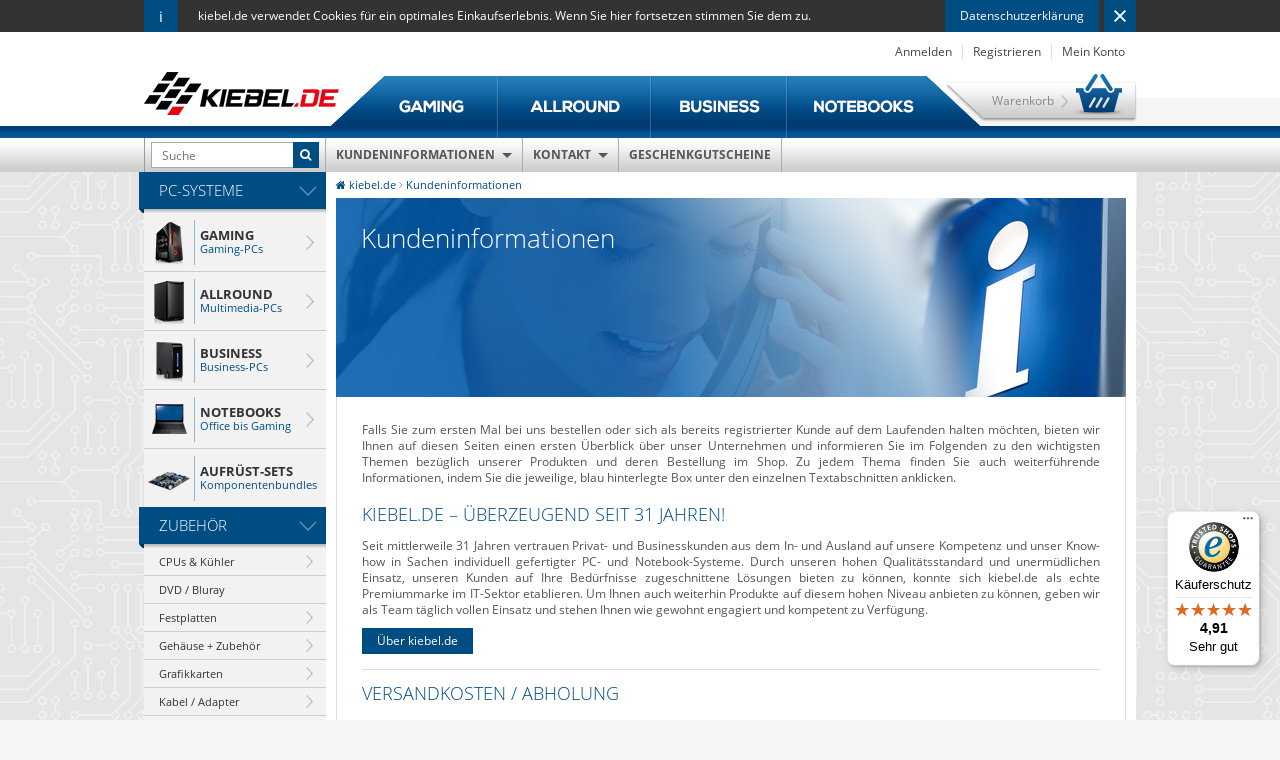

--- FILE ---
content_type: text/html; charset=UTF-8
request_url: https://www.kiebel.de/kundeninformationen/
body_size: 10445
content:
<!DOCTYPE HTML>
<html lang="de">
<head>
                <meta http-equiv="Content-Type" content="text/html; charset=UTF-8">
    <title>kiebel.de &ndash; Kundeninformationen &ndash; Konfigurierbare PC-Systeme und Notebooks online kaufen</title>
    <meta http-equiv="X-UA-Compatible" content="IE=Edge">
    
    
            
    
    
                    <meta name="description" content="Kundeninformationen">
            
    
    
                    <meta name="keywords" content="kundeninformationen">
            

    <meta name="viewport" content="width=995">

    
    

        
    
                    <link rel="canonical" href="https://www.kiebel.de/kundeninformationen/">
            
    
    
        <link rel="shortcut icon" href="https://www.kiebel.de/out/kiebel.de/img/favicon.ico">
    
    
    <link rel="search" type="application/opensearchdescription+xml" href="https://www.kiebel.de/out/kiebel.de/osd.xml" title="kiebel.de">
    <link rel="publisher" href="https://plus.google.com/+kiebel_de">
    
    
        <link rel="apple-touch-icon" sizes="76x76" href="https://www.kiebel.de/out/kiebel.de/img/apple-touch-icon-76x76.png">
        <link rel="apple-touch-icon" sizes="120x120" href="https://www.kiebel.de/out/kiebel.de/img/apple-touch-icon-120x120.png">
        <link rel="apple-touch-icon" sizes="152x152" href="https://www.kiebel.de/out/kiebel.de/img/apple-touch-icon-152x152.png">
        <link rel="apple-touch-icon" sizes="180x180" href="https://www.kiebel.de/out/kiebel.de/img/apple-touch-icon-180x180.png">
    
        
    

        

        
    






        
    
            
    
    
            

        
    <link rel="stylesheet" type="text/css" href="https://www.kiebel.de/modules/bestit/amazonpay4oxid/out/src/css/bestitamazonpay4oxid.css" />
<link rel="stylesheet" type="text/css" href="https://www.kiebel.de/modules/oe/oetags/out/src/css/oetags.css" />
<link rel="stylesheet" type="text/css" href="https://www.kiebel.de/out/kiebel.de/src/css/main.css?1722325707" />
<link rel="stylesheet" type="text/css" href="https://www.kiebel.de/modules/digidesk/dd_trustedshops_features/out/src/css/frontend.min.css" />
<link rel="stylesheet" type="text/css" href="https://www.kiebel.de/modules/fc/fcpayone/out/src/css/fcpoamazon.css" />

</head>
  <!-- OXID eShop Professional Edition, Version 6, Shopping Cart System (c) OXID eSales AG 2003 - 2026 - https://www.oxid-esales.com -->
<body>
                    
        
    
            <div id="cookie-note">
        <div class="frame">
            kiebel.de verwendet Cookies für ein optimales Einkaufserlebnis. Wenn Sie hier fortsetzen stimmen Sie dem zu.
            <a class="close" href="#" title="Schließen"></a>
                   
                <a href="https://www.kiebel.de/Datenschutzerklaerung/" rel="nofollow">Datenschutzerklärung</a>
                    </div>
    </div>
    

<div id="header-frame">
    <div id="header" class="clear">
        
                                                    
            <ul id="menu-top">
        <li class="dropout">
        <a href="#" class="dropout-trigger" title="Anmelden">Anmelden</a>
        <div id="loginBox" class="dropout-box dropout-login">
            <h4>Anmelden</h4>
            <form id="login" name="login" action="https://www.kiebel.de/index.php?" method="post">
                
<input type="hidden" name="lang" value="0" />
                <input type="hidden" name="actcontrol" value="content" />

                <input type="hidden" name="fnc" value="login_noredirect">
                <input type="hidden" name="cl" value="content">
                                    <input type="hidden" name="oxcid" value="c97a170f4b0875ae1a7f66cf73a2a906">
                                <input type="hidden" name="pgNr" value="0">
                <input type="hidden" name="CustomError" value="loginBoxErrors">
                
                <div class="content">
                    <p class="border">In Ihr Kundenkonto einloggen.</p>
                    <p>
                        <input type="email" required name="lgn_usr" value="" class="form-control" placeholder="E-Mail-Adresse">
                    </p>
                    <p>
                        <input type="password" required name="lgn_pwd" class="form-control" value="" placeholder="Passwort">
                    </p>
                        
                                            <p class="form-checkbox">
                            <input id="remember" type="checkbox" class="input-checkbox" value="1" name="lgn_cook"><label for="remember">Passwort merken</label>
                        </p>
                                        <p class="border">
                        <button type="submit" class="btn btn-default">Anmelden</button>
                    </p>
                    <p>
                        <a href="https://www.kiebel.de/index.php?cl=register"><i class="fa fa-angle-right"></i> Neu bei kiebel.de?</a>
                        <a href="https://www.kiebel.de/index.php?cl=forgotpwd"><i class="fa fa-angle-right"></i> Passwort vergessen?</a>
                    </p>
                    
                                                       
        

        <div id="amazon-login-popup"></div>

                
                    </div>                    
            </form>
        </div>
    </li>
            <li><a href="https://www.kiebel.de/index.php?cl=register" title="Registrieren">Registrieren</a></li>
        <li class="dropout">    




    <a class="dropout-trigger" href="#" rel="nofollow">Mein Konto</a>
    <div class="dropout-box dropout-account">
        <h4>Mein Konto</h4>
        <div class="content">
            <ul>
                
                    <li><a href="https://www.kiebel.de/index.php?cl=account" rel="nofollow"><span><i class="fa fa-chevron-right"></i> Mein Konto</span></a></li>
                    <li><a href="https://www.kiebel.de/index.php?cl=account_order" rel="nofollow"><span><i class="fa fa-chevron-right"></i> Ihre Bestellungen</span></a></li>
                                        <li><a href="https://www.kiebel.de/index.php?cl=account_noticelist" rel="nofollow"><span><i class="fa fa-chevron-right"></i> Mein Merkzettel</span></a></li>
                                    
            </ul>
        </div>
    </div>
</li>
</ul>

        
        
        
                        <a id="logo" href="https://www.kiebel.de/" title="kiebel.de">
                				<img src="https://www.kiebel.de/out/kiebel.de/img/logo.png" alt="kiebel.de">
            </a>
        
        
        
            <ul id="header-headline">
                <li><a href="https://www.kiebel.de/pc-systeme/gaming/"><strong>KCSgaming</strong></a></li>
                <li><a href="https://www.kiebel.de/pc-systeme/allround/"><strong>KCShome</strong></a></li>
                <li><a href="https://www.kiebel.de/pc-systeme/business/"><strong>KCSbusiness</strong></a></li>
                <li><a href="https://www.kiebel.de/pc-systeme/notebooks/"><strong>KCSmobile</strong></a></li>
            </ul>

                                        
            <div id="minibasket_container">
                <form class="js-oxWidgetReload-miniBasket" action="https://www.kiebel.de/widget.php?lang=0" method="get">
        <div>
            <input type="hidden" name="cl" value="oxwminibasket"/>
            <input type="hidden" name="nocookie" value="0"/>
            <input type="hidden" name="force_sid" value=""/>
        </div>
    </form>

    <div id="mini-basket" class="basket-box">
                                <a href="https://www.kiebel.de/index.php?cl=basket" class="basket">Warenkorb</a>
                
            </div>




            </div>

            
            <div class="search-box" itemscope itemtype="http://schema.org/WebSite">
            <meta itemprop="name" content="kiebel.de">
            <meta itemprop="url" content="https://www.kiebel.de/">
            <form class="search" action="https://www.kiebel.de/index.php?" method="get" name="search" itemscope itemprop="potentialAction" itemtype="http://schema.org/SearchAction">
                <meta itemprop="target" content="https://www.kiebel.de/index.php?cl=search&amp;searchparam={searchparam}">
                
<input type="hidden" name="lang" value="0" />
                <input type="hidden" name="cl" value="search">
                                                
                    <input id="input-search" placeholder="Suche" required type="text" name="searchparam" value="" itemprop="query-input">
                
                <button class="btn btn-default" type="submit" value=""><i class="fa fa-search"></i></button>
            </form>
        </div>
    
            
            

            

            <div id="header-navigation" class="flexinav">
                <ul class="flexinav_menu">
                                        <li class="dropdown">
                        <a href="#">Kundeninformationen</a>
                        <div class="flexinav_ddown service">
                            <div class="colrow">
                                <div class="col3">
                                    
                                </div>
                                <div class="col3">
                                    <dl>
        <dt>Informationen</dt>
        <dd>
            <ul class="list services">
                                    <li><a href="https://www.kiebel.de/kundeninformationen/">Kundeninformationen</a></li>
                                
                                    <li><a href="https://www.kiebel.de/Versand-und-Lieferung/">Versand und Lieferung</a></li>
                                      
                                    <li><a href="https://www.kiebel.de/Bezahlen-im-Shop/">Bezahlen im Shop</a></li>
                                
                                    <li><a href="https://www.kiebel.de/Finanzierung/">Finanzierung</a></li>
                                   
                <li><a href="https://www.kiebel.de/index.php?cl=newsletter">Newsletter</a></li>
                    
                                    <li><a href="https://www.kiebel.de/Widerrufsbelehrung/">Widerrufsbelehrung</a></li>
                                    
                                    <li><a href="https://www.kiebel.de/Partnernetzwerk/" rel="nofollow">Partnernetzwerk</a></li>
                            </ul>
        </dd>
    </dl>
                                </div>
                                <div class="col3">
                                    <dl class="services">
        <dt>Kundenservice</dt>
        <dd>
            <ul class="list services">
                
                                            <li><a href="https://www.kiebel.de/Reklamation-Garantie/" rel="nofollow">Reklamation &amp; Garantie</a></li>
                                        
                                            <li><a href="https://www.kiebel.de/nuetzliche-software/" rel="nofollow">Nützliche Software</a></li>
                                         
                                            <li><a href="https://www.kiebel.de/aktuelle-treiber/" rel="nofollow">Aktuelle Treiber</a></li>
                                          
                                            <li><a href="https://www.kiebel.de/dokumente/" rel="nofollow">Dokumente</a></li>
                                          
                                            <li><a href="https://www.kiebel.de/sonstige-downloads/" rel="nofollow">Sonstige Downloads</a></li>
                                            
                                            <li><a href="https://www.kiebel.de/fernwartung/" rel="nofollow">Fernwartung</a></li>
                                    
            </ul>
        </dd>
    </dl>
                                </div>
                                <div class="col3">
                                    
    <dl class="services">
        <dt>kiebel.de</dt>
        <dd>
            <ul class="list">
                
                                            <li><a href="https://www.kiebel.de/ueber-kiebel-de/" rel="nofollow">Über kiebel.de</a></li>
                                            
                                            <li><a href="https://www.kiebel.de/sponsoring/" rel="nofollow">Sponsoring</a></li>
                      
                        
                                            <li><a href="https://www.kiebel.de/Jobs/" rel="nofollow">Jobs</a></li>
                                            
                                            <li><a href="https://www.kiebel.de/Datenschutzerklaerung/" rel="nofollow">Datenschutzerklärung</a></li>
                                            
                                            <li><a href="https://www.kiebel.de/AGB/" rel="nofollow">AGB</a></li>
                                           
                                            <li><a href="https://www.kiebel.de/impressum/" rel="nofollow">Impressum</a></li>
                                        
                    <li><a href="https://www.kiebel.de/index.php?cl=contact">Kontakt</a></li>
                
            </ul>
        </dd>
    </dl>                                </div>
                            </div>
                        </div>
                    </li>
                    <li class="dropdown">
                        <a href="#">Kontakt</a>
                        <div class="flexinav_ddown contact">
                            <div class="colrow clear">
                                <div class="col9">
    <label>Sie haben eine Frage zu ...</label>
    <small>Montag - Freitag von 09:00 - 13:00 & 14:00 - 18:00 Uhr</small>
</div>
<div class="col3">
    <label>Beratung & Bestellung</label>
    <p>Für die telefonische Bestellannahme, Beratung und Fragen zur Bestellung.</p>
    <strong><i class="fa fa-envelope"></i> <a href="mailto:post@kiebel.de">post@kiebel.de</a></strong>
    <strong><i class="fa fa-phone"></i> +49 781 28 993 666</strong>
    <small>Zum Festnetz-Tarif Ihres Anbieters</small>
</div>
<div class="col3">
    <label>Kundenservice & Support</label>
    <p>Für Hilfe bei technischen Problemen oder zum aufgeben einer Reklamation.</p>
    <strong><i class="fa fa-envelope"></i> <a href="mailto:service@kiebel.de">service@kiebel.de</a></strong>
    <strong><i class="fa fa-phone"></i> +49 1805 993 666</strong>
    <small>0,14 €/Min. dt. Festnetz; max. 0,42 €/Min. Mobilfunk</small>
</div>
<a class="btn btn-default" href="https://www.kiebel.de/index.php?cl=contact">Kontaktformular</a>
                            </div>
                        </div>
                    </li>
                                            <li>
                            <a href="https://www.kiebel.de/geschenkgutscheine/">Geschenkgutscheine</a>
                        </li>
                                    </ul>
            </div>
                    
    </div>
    <span id="header-line"></span>     
</div>    
    
    <div id="page-frame">
                
        <div id="page" class="sidebar-left">
                            <div id="sidebar">
                    

            
            <ul id="menu-sidebar">
                                                                                                                                                        
                                                                                                                            
                                                <li class=" exp">
                                                            <a href="https://www.kiebel.de/pc-systeme/">PC-Systeme</a>
                                                                                                                            <ul class="system">                                                                                                                                            
                                                                                                                            
                                                <li class="">
                                                            <a href="https://www.kiebel.de/pc-systeme/gaming/">
                                    <img src="https://www.kiebel.de/out/pictures/generated/category/icon/168_100_90/000301-9435b2.png" alt="Gaming">
                                    <strong>Gaming</strong>
                                    <small>Gaming-PCs</small>
                                </a>
                                                                                                                                            </li>
                                                                                                                                
                                                                                                                            
                                                <li class="">
                                                            <a href="https://www.kiebel.de/pc-systeme/allround/">
                                    <img src="https://www.kiebel.de/out/pictures/generated/category/icon/168_100_90/000298-7bcb7e.png" alt="Allround">
                                    <strong>Allround</strong>
                                    <small>Multimedia-PCs</small>
                                </a>
                                                                                                                                            </li>
                                                                                                                                
                                                                                                                            
                                                <li class="">
                                                            <a href="https://www.kiebel.de/pc-systeme/business/">
                                    <img src="https://www.kiebel.de/out/pictures/generated/category/icon/168_100_90/000299-559822.png" alt="Business">
                                    <strong>Business</strong>
                                    <small>Business-PCs</small>
                                </a>
                                                                                                                                            </li>
                                                                                                                                
                                                                                                                            
                                                <li class="">
                                                            <a href="https://www.kiebel.de/pc-systeme/notebooks/">
                                    <img src="https://www.kiebel.de/out/pictures/generated/category/icon/168_100_90/000312-d4d4d4.png" alt="Notebooks">
                                    <strong>Notebooks</strong>
                                    <small>Office bis Gaming</small>
                                </a>
                                                                                                                                            </li>
                                                                                                                                
                                                                                                                            
                                                <li class=" end">
                                                            <a href="https://www.kiebel.de/pc-systeme/aufruest-sets/">
                                    <img src="https://www.kiebel.de/out/pictures/generated/category/icon/168_100_90/000166-0479d3.png" alt="Aufrüst-Sets">
                                    <strong>Aufrüst-Sets</strong>
                                    <small>Komponentenbundles</small>
                                </a>
                                                                                                                                            </li>
                                                                                    </ul>
                                                                                    </li>
                                                                                                                                                                    
                                                                                                                            
                                                <li class=" exp">
                                                            <a href="https://www.kiebel.de/zubehoer/">Zubehör</a>
                                                                                                                            <ul>                                                                                                                                                                                
                                                                                                                            
                                                <li class="">
                                                            <a href="https://www.kiebel.de/zubehoer/cpus-kuehler/">CPUs &amp; Kühler</a>
                                                                                                                                            </li>
                                                                                                                                                                    
                                                                                                                            
                                                <li class=" end">
                                                            <a href="https://www.kiebel.de/zubehoer/dvd-bluray/">DVD / Bluray</a>
                                                                                </li>
                                                                                                                                
                                                                                                                            
                                                <li class="">
                                                            <a href="https://www.kiebel.de/zubehoer/festplatten/">Festplatten</a>
                                                                                                                                            </li>
                                                                                                                                
                                                                                                                            
                                                <li class="">
                                                            <a href="https://www.kiebel.de/zubehoer/gehaeuse-zubehoer/">Gehäuse + Zubehör</a>
                                                                                                                                            </li>
                                                                                                                                
                                                                                                                            
                                                <li class="">
                                                            <a href="https://www.kiebel.de/zubehoer/grafikkarten/">Grafikkarten</a>
                                                                                                                                            </li>
                                                                                                                                
                                                                                                                            
                                                <li class="">
                                                            <a href="https://www.kiebel.de/zubehoer/kabel-adapter/">Kabel / Adapter</a>
                                                                                                                                            </li>
                                                                                                                                
                                                                                                                            
                                                <li class="">
                                                            <a href="https://www.kiebel.de/zubehoer/mainboards/">Mainboards</a>
                                                                                                                                            </li>
                                                                                                                                
                                                                                                                            
                                                <li class="">
                                                            <a href="https://www.kiebel.de/zubehoer/maeuse-tastaturen/">Mäuse / Tastaturen</a>
                                                                                                                                            </li>
                                                                                                                                
                                                                                                                            
                                                <li class=" end">
                                                            <a href="https://www.kiebel.de/zubehoer/merchandise-artikel/">Merchandise Artikel</a>
                                                                                </li>
                                                                                                                                
                                                                                                                            
                                                <li class="">
                                                            <a href="https://www.kiebel.de/zubehoer/monitore-tfts/">Monitore / TFTs</a>
                                                                                                                                            </li>
                                                                                                                                
                                                                                                                            
                                                <li class="">
                                                            <a href="https://www.kiebel.de/zubehoer/multimedia/">Multimedia</a>
                                                                                                                                            </li>
                                                                                                                                
                                                                                                                            
                                                <li class="">
                                                            <a href="https://www.kiebel.de/zubehoer/netzwerk/">Netzwerk</a>
                                                                                                                                            </li>
                                                                                                                                
                                                                                                                            
                                                <li class="">
                                                            <a href="https://www.kiebel.de/zubehoer/schnittstellenkarte/">Schnittstellenkarte</a>
                                                                                                                                            </li>
                                                                                                                                                                                                        
                                                                                                                            
                                                <li class="">
                                                            <a href="https://www.kiebel.de/zubehoer/software/">Software</a>
                                                                                                                                            </li>
                                                                                                                                                                                                        
                                                                                                                            
                                                <li class="">
                                                            <a href="https://www.kiebel.de/zubehoer/speicher/">Speicher</a>
                                                                                                                                            </li>
                                                                                                                                                                    
                                                                                                                            
                                                <li class="">
                                                            <a href="https://www.kiebel.de/zubehoer/zubehoer/">Zubehör</a>
                                                                                                                                            </li>
                                                </ul>
                                                                                    </li>
                                                        </ul>
    
        
    
        <div class="payment">

            <img src="https://www.kiebel.de/out/content/e1a24a7d14a98ec94f3680b4a8bad89e/61fc1a.jpg" alt="">
        <strong class="h2">Zahlungsarten</strong>

            <div class="logos">
            <a href="https://www.kiebel.de/Bezahlen-im-Shop/#paypal"><img src="https://www.kiebel.de/out/content/e1a24a7d14a98ec94f3680b4a8bad89e/bfa4e3.png" alt="PayPal"></a>
            <a href="https://www.kiebel.de/Bezahlen-im-Shop/#amazon-pay"><img src="https://www.kiebel.de/out/content/e1a24a7d14a98ec94f3680b4a8bad89e/c246db.png" alt="Amazon Pay"></a>
            <a href="https://www.kiebel.de/Bezahlen-im-Shop/#kreditkarte"><img src="https://www.kiebel.de/out/content/e1a24a7d14a98ec94f3680b4a8bad89e/9e53c4.png" alt="Kreditkarte"></a>
            <a href="https://www.kiebel.de/Bezahlen-im-Shop/#finanzierung"><img src="https://www.kiebel.de/out/content/e1a24a7d14a98ec94f3680b4a8bad89e/consors_22.png" alt="Consors Finanz"></a>
        </div>
    </div>

<a href="https://www.trustedshops.com/de/lp/trusted-shops-awards" style="display:flex">
  <img src="https://www.kiebel.de/out/kiebel.de/src/bg/ExcellentShop.png" style="width:96px;margin:39px auto">
</a>
    


    
    <!-- Trusted Shops Reviews Toolkit v2.0.3-->
    

                </div>
                        
            <div id="content" class="content-frame">
                                    
                        <div id="breadcrumbs"><div itemscope itemtype="http://data-vocabulary.org/Breadcrumb"><a href="https://www.kiebel.de/" title="kiebel.de" itemprop="url"><i class="fa fa-home"></i> <span itemprop="title">kiebel.de</span></a><div itemprop="child" itemscope itemtype="http://data-vocabulary.org/Breadcrumb"><i class="fa fa-angle-right"> </i><a href="https://www.kiebel.de/kundeninformationen/" title="Kundeninformationen" itemprop="url"><span itemprop="title">Kundeninformationen</span></a></div></div></div>                    
                                
                
                                                                    <div class="cms-content">
        
<img class="content-image" alt="" src="https://www.kiebel.de/out/content/c97a170f4b0875ae1a7f66cf73a2a906/4b08e3.jpg">
<div class="content-head">
  <h1>Kundeninformationen</h1>
</div>
<div class="content-container information">
    <p>Falls Sie zum ersten Mal bei uns bestellen oder sich als bereits registrierter Kunde auf dem Laufenden halten möchten, bieten wir Ihnen auf diesen Seiten einen ersten Überblick über unser Unternehmen und informieren Sie im Folgenden zu den wichtigsten Themen bezüglich unserer Produkten und deren Bestellung im Shop. Zu jedem Thema finden Sie auch weiterführende Informationen, indem Sie die jeweilige, blau hinterlegte Box unter den einzelnen Textabschnitten anklicken.</p>

    <h3>kiebel.de &ndash; Überzeugend seit 31 Jahren!</h3>
    <p>Seit mittlerweile 31 Jahren vertrauen Privat- und Businesskunden aus dem In- und Ausland auf unsere Kompetenz und unser Know-how in Sachen individuell gefertigter PC- und Notebook-Systeme. Durch unseren hohen Qualitätsstandard und unermüdlichen Einsatz, unseren Kunden auf Ihre Bedürfnisse zugeschnittene Lösungen bieten zu können, konnte sich kiebel.de als echte Premiummarke im IT-Sektor etablieren. Um Ihnen auch weiterhin Produkte auf diesem hohen Niveau anbieten zu können, geben wir als Team täglich vollen Einsatz und stehen Ihnen wie gewohnt engagiert und kompetent zu Verfügung.</p>
    <p class="line">
                    <a class="btn btn-default" href="https://www.kiebel.de/ueber-kiebel-de/">Über kiebel.de</a>
            </p>

    <h3>Versandkosten / Abholung</h3>
    <p>Lassen Sie sich Ihre Bestellung bequem per Paketdienst liefern. Wir sind jedoch auch vor Ort für Sie da &#8211; nutzen Sie unseren Abholshop in Offenburg! Einfach Ihre Bestellung über unseren Shop aufgeben, und im Bestellvorgang Abholung auswählen. Sobald Ihre Produkte abholbereit sind, erhalten Sie eine E-Mail oder erhalten einen Rückruf von unserem Team.</p>
    <p class="line">
                    <a class="btn btn-default" href="https://www.kiebel.de/Versand-und-Lieferung/">Versand und Lieferung</a>
            </p>

    <h3>Widerrufsrecht / Rückgabe</h3>
    <p>Sie können Ihre Bestellung innerhalb von 14 Tagen ohne Angabe von Gründen an uns zurückschicken. Einzelheiten können Sie in unserer Widerrufsbelehrung oder aus den AGB entnehmen.</p>
    <p class="line">
                    <a class="btn btn-default" href="https://www.kiebel.de/Widerrufsbelehrung/">Widerrufsbelehrung</a>
                            <a class="btn btn-default" href="https://www.kiebel.de/AGB/">AGB</a>
            </p>

    <h3>Gewährleistung / Garantie</h3>
    <p>Wir gewähren auf unsere PC-Systeme eine 24-monatige Herstellergarantie. Durch die Auswahl von Servicepakete können Sie Dauer und Umfang der Garantie je nach Wunsch erweitern. Die Garantiepakete lassen sich ganz einfach im Produkt-Konfigurator auswählen.</p>
    <p class="line">
                    <a class="btn btn-default" href="https://www.kiebel.de/Reklamation-Garantie/">Reklamation &amp; Garantie</a>
            </p>

    <h3>Preise</h3>
    <p class="line">Alle Preise in unserem Shop verstehen sich als Festpreise und enthalten bereits die gesetzliche Mehrwertsteuer. Sind Sie als Händler oder Businesskunde angemeldet, gelten veränderte Konditionen. Weitere Einzelheiten erhalten Sie auf den jeweiligen Produktseiten oder in Ihrem Kundenkonto, sofern Sie sich für unseren Onlineshop registriert haben.</p>

    <h3>Sicherheit & Datenschutz</h3>
    <p>Unser Shop nutzt die neusten SSL Sicherheitsstandards. Wir speichern Ihre Daten ausschließlich zur Abwicklung von Bestellungen und eventueller Rücksendungen. Erfahren Sie mehr dazu in der Datenschutzerklärung.</p>
    <p class="line">
                    <a class="btn btn-default" href="https://www.kiebel.de/Datenschutzerklaerung/">Datenschutzerklärung</a>
            </p>

    <h3>Ablauf einer Bestellung auf kiebel.de</h3>
    <p class="line">Nachdem Sie aus unserem breit gefächerten Produktsortiment Ihren Wunschartikel gefunden haben, können Sie diesen direkt im Shop oder auch telefonisch bestellen. Nach dem Absenden des Warenkorbs im Shop oder der telefonischen Bestellannahme erhalten Sie eine Bestätigung per E-Mail. Hier können Sie nochmals in Ruhe Ihre Bestellung auf eventuelle Fehler überprüfen. Ihre Bestellung wird nun schnellstmöglich bearbeitet. Nachdem die Bestellung in den Versand gegangen ist, erhalten Sie wiederum eine E-Mail. Danach dauert es in der Regel 1-2 Werktage (innerhalb Deutschlands) bis Sie die Ware schließlich in Empfang nehmen können.</p>

    <h3>Zahlungsarten</h3>
    <p>Sie haben bei uns im Onlineshop die Wahl zwischen Vorkasse, Nachnahme, Finanzierung über unseren Partner Consors Finanz, PayPal, Amazon Pay oder Bar-/EC-Kartenzahlung bei Abholung in unserem Ladengeschäft in Offenburg und können so die am besten für Sie passende Zahlungsart am Ende jeder Bestellung bequem im Onlineshop auswählen. Alle Informationen zur Dauer der Transaktion oder anfallenden Versandkosten werden Ihnen direkt bei der Wahl der Zahlungsart angezeigt.</p>
    <p class="line">
                    <a class="btn btn-default" href="https://www.kiebel.de/Bezahlen-im-Shop/">Bezahlen im Shop</a>
                            <a class="btn btn-default" href="https://www.kiebel.de/Finanzierung/">Finanzierung</a>
                    </p>

    <h3>Lieferzeiten / Verfügbarkeit</h3>
    <p>Die voraussichtliche Lieferzeit ist bei jedem Artikel hinterlegt. Sind Artikel sofort verfügbar, sehen Sie dies an dem grünen Symbol. Alle PC- und Notebooksysteme werden für Sie individuell und auf Bestellung gefertigt.</p>
            <a class="btn btn-default" href="https://www.kiebel.de/Versand-und-Lieferung/">Versand und Lieferung</a>
    </div>
    </div>
    
        
                                    
            </div>
        </div>
    </div>
    
    


    <div id="footer">
        <div class="frame">
            <div class="connect container">
                
                    <div class="info">
                                                            
                                                            Alle Preise inkl. der gesetzl. MwSt. zzgl. <a href="https://www.kiebel.de/Versand-und-Lieferung/" rel="nofollow">Versandkosten</a>
                                                                        </div>
                
            </div>
                
            <div class="container">
                <dl class="categories">
        <dt>Kategorien</dt>
        <dd>
            <ul class="list categories">
                <li><a href="https://www.kiebel.de/pc-systeme/gaming/">Gaming</a></li>
                <li><a href="https://www.kiebel.de/pc-systeme/allround/">Allround</a></li>
                <li><a href="https://www.kiebel.de/pc-systeme/business/">Business</a></li>
                <li><a href="https://www.kiebel.de/pc-systeme/notebooks/">Notebooks</a></li>
                <li><a href="https://www.kiebel.de/zubehoer/">Zubehör</a></li>
                                <li><a href="https://www.kiebel.de/index.php?cnid=oxmore&amp;cl=alist">Mehr</a></li>
            </ul>
        </dd>
    </dl>


                <dl class="services">
        <dt>Marken</dt>
        <dd>
            <ul class="list">
                                                                                                                                                                                                                                                                                                                                                                                                                                                                                                                                            <li><a href="https://www.kiebel.de/nach-hersteller/amd/">AMD</a></li>
                                                                                                                                                                                                                                                                                                                                                                                                                                                                                                                                                                                                                                                                                                                                                        <li><a href="https://www.kiebel.de/nach-hersteller/be-quiet/">be quiet!</a></li>
                                                                                                                                                                                                                                                                                                                                                                                                                                                                                                                                                                                                                                                                                                                                                                                                                                                                                                                                                                                                                                                                                            <li><a href="https://www.kiebel.de/nach-hersteller/corsair/">CORSAIR</a></li>
                                                                                                                                                                                                                                                                                                                                                                                                                                                                                                                                                                                                                                                                                                                                                                                                                                                                                                                                                                                                                                                                                                                                                                                                                                                                                                                                                                                                                                                                                                                                                                                                                                                                                                                                                                                                                                                                                                                                                                                                                                                                                                                                                                                                                                                                                                                                                                                                                                                                                                                                                        <li><a href="https://www.kiebel.de/nach-hersteller/intel/">Intel</a></li>
                                                                                                                                                                                                                                                                                                                                                                                                                                                                                            <li><a href="https://www.kiebel.de/nach-hersteller/kiebel-de/">kiebel.de</a></li>
                                                                                                                                                                                                                                                                                                                                                                                                                                                                                                                                                                                                                                            <li><a href="https://www.kiebel.de/nach-hersteller/logitech/">Logitech</a></li>
                                                                                                                                                                                                                                                                                                                                                                                                                                                                                                                                                                                                                                                                                                                                                                                                                                                                                                                                                                                                                                                                                                                                                                                                                                                                                                                                                                                                                                                                                                                                                                                                                                                                                                                                                                                                                                                                                                                                                                                                                                                                                                                                                                                                                                                                                                                                                                                                                                                                                                                                                                                                                                                                                                                                                                                                                                                                                                                                                                                                                                                                                                                                                                                                                                                                                                                                                                                                                                                                                                                                                                                                                                                                                                                                                                                                                                                                                                                                                                                                                                                                                                                                                                                                                                                    <li><a href="https://www.kiebel.de/nach-hersteller/">Mehr</a></li>
            </ul>
        </dd>
    </dl>
    

                
                <dl>
        <dt>Informationen</dt>
        <dd>
            <ul class="list services">
                                    <li><a href="https://www.kiebel.de/kundeninformationen/">Kundeninformationen</a></li>
                                
                                    <li><a href="https://www.kiebel.de/Versand-und-Lieferung/">Versand und Lieferung</a></li>
                                      
                                    <li><a href="https://www.kiebel.de/Bezahlen-im-Shop/">Bezahlen im Shop</a></li>
                                
                                    <li><a href="https://www.kiebel.de/Finanzierung/">Finanzierung</a></li>
                                   
                <li><a href="https://www.kiebel.de/index.php?cl=newsletter">Newsletter</a></li>
                    
                                    <li><a href="https://www.kiebel.de/Widerrufsbelehrung/">Widerrufsbelehrung</a></li>
                                    
                                    <li><a href="https://www.kiebel.de/Partnernetzwerk/" rel="nofollow">Partnernetzwerk</a></li>
                            </ul>
        </dd>
    </dl>
                <dl class="services">
        <dt>Kundenservice</dt>
        <dd>
            <ul class="list services">
                
                                            <li><a href="https://www.kiebel.de/Reklamation-Garantie/" rel="nofollow">Reklamation &amp; Garantie</a></li>
                                        
                                            <li><a href="https://www.kiebel.de/nuetzliche-software/" rel="nofollow">Nützliche Software</a></li>
                                         
                                            <li><a href="https://www.kiebel.de/aktuelle-treiber/" rel="nofollow">Aktuelle Treiber</a></li>
                                          
                                            <li><a href="https://www.kiebel.de/dokumente/" rel="nofollow">Dokumente</a></li>
                                          
                                            <li><a href="https://www.kiebel.de/sonstige-downloads/" rel="nofollow">Sonstige Downloads</a></li>
                                            
                                            <li><a href="https://www.kiebel.de/fernwartung/" rel="nofollow">Fernwartung</a></li>
                                    
            </ul>
        </dd>
    </dl>
                
    <dl class="services">
        <dt>kiebel.de</dt>
        <dd>
            <ul class="list">
                
                                            <li><a href="https://www.kiebel.de/ueber-kiebel-de/" rel="nofollow">Über kiebel.de</a></li>
                                            
                                            <li><a href="https://www.kiebel.de/sponsoring/" rel="nofollow">Sponsoring</a></li>
                      
                        
                                            <li><a href="https://www.kiebel.de/Jobs/" rel="nofollow">Jobs</a></li>
                                            
                                            <li><a href="https://www.kiebel.de/Datenschutzerklaerung/" rel="nofollow">Datenschutzerklärung</a></li>
                                            
                                            <li><a href="https://www.kiebel.de/AGB/" rel="nofollow">AGB</a></li>
                                           
                                            <li><a href="https://www.kiebel.de/impressum/" rel="nofollow">Impressum</a></li>
                                        
                    <li><a href="https://www.kiebel.de/index.php?cl=contact">Kontakt</a></li>
                
            </ul>
        </dd>
    </dl>            </div>
            <div class="container">
                <div class="about column-1">
                                            <label>Über kiebel.de</label>
<p><strong>kiebel.de</strong> – das ist Ihre erste Adresse für topaktuelle Produkte aus den Bereichen <strong>Hardware</strong>, <strong>Notebook</strong> und <strong>Computerzubehör</strong>. Mit unseren Produktlinien Gaming, Allround, Business und Notebooks bieten wir jedem Kunden genau das, was gefragt ist. Die Kiebel.de zeichnet sich durch ausgewählte Highend-Produkte namhafter Hersteller aus und kann mit allen topaktuellen Grafikkartenmodellen wie <strong>Radeon</strong> oder <strong>GeForce</strong> von <strong>AMD</strong> oder <strong>NVIDIA</strong> aufwarten. Auch nicht alltägliche Speziallösungen mit <strong>Wasserkühlung</strong>, Workstation-Konfigurationen werden durch unser geschultes Vertriebsteam realisiert. Damit sind <strong>unsere Gaming-PCs</strong> aus der Gaming Serie bereit für alle gängigen Spiele wie Battlefield, Call of Duty, Crysis, Far Cry, Fortnite, Cyberpunk. Unsere Gamer-PCs begeistern bereits professionelle Spieler aus dem <strong>E-Sports</strong>, welche Ihren kiebel.de Computer erfolgreich bei Online-Turnieren einsetzen. Während unsere Highend-Modelle die Gaming-Sparte hervorragend bedienen, geht die <strong>Allround Serie</strong> perfekt auf Bedürfnisse wie Internet, Office, E-Mails und das gelegentliche Spielen von Casual / Online Games ein. Zudem bieten wir Speziallösungen wie professionelle Highend Workstations oder den besonders kompakten <strong>Cube-PC</strong> an. Die <strong>Business Serie</strong> beinhaltet mit dem energiesparenden <strong>Mini-PC</strong>, zuverlässige <strong>Desktop-Rechner</strong>, <strong>CAD PCs</strong> und <strong>Workstations</strong> ein breites Spektrum an Lösungen für jeden Firmeneinsatz. Ob für die tägliche Nutzung als Office-PC oder für komplexe CAD-Anwendungen, unsere PCs der <strong>Business Serie</strong> meistern jede Herausforderung mit Bravour. Die Laptops aus der Notebook Serie bieten eine hervorragende tragbare Alternative zu unseren Desktop-PCs. Hierbei können Sie aus einer durchdachten Range vom Allround-Gerät bis hin zum Top-ausgestatteten <strong>Gaming-Laptop</strong> alles finden, was das Herz begehrt. Neben durchdachten <strong>PCs</strong> und <strong>Notebooks</strong> zu top Angeboten besticht unser Online-Shop durch einen einzigartigen <strong>Konfigurator</strong>, der Ihnen völlige Freiheit beim Zusammenstellen Ihres eigenen Wunschgerätes bietet – ob <strong>PC</strong> oder <strong>Notebook</strong>, ob mit <strong>Windows</strong> oder ohne Windows, ob Komplett-System oder <strong>Aufrüst-Set</strong> – bei uns können Sie alles genau auf Ihre Bedürfnisse individuell zusammenstellen. Doch nicht nur das zeichnet uns als Nummer Eins bei <strong>konfigurierbaren</strong> PC- und Notebook-Systemen aus. Sie erhalten bei uns auch eine kompetente Beratung telefonisch wie auch vor Ort in unserem Ladengeschäft. Nach dem Kauf lassen wir Sie nicht im Stich. Sollte etwas nicht wie geplant funktionieren, Sie Probleme mit der <strong>Hardware</strong> oder <strong>Software</strong> haben, unser hausinternes Serviceteam bietet Ihnen kompetente Lösungen. Geben Sie sich deswegen nicht mit dem Zweitbesten zufrieden, sondern kommen Sie zur Nummer Eins – werden Sie kiebel.de Kunde.</p>
                                    </div>
            </div>
            <div class="container">
                <div class="reasons column-2">
                                            <label>Gründe für kiebel.de</label>
<ul>
    <li>Echte 24 Monate Garantie</li>
    <li>Ausführliche Belastungstests</li>
    <li>6 Monate Pick-up & Return Service</li>
    <li>Ausschließlich Markenkomponenten</li>
    <li>Qualitätskontrolle</li>
    <li>PC-Systeme Made in Germany</li>
    <li>Fachkundiger Kundenservice</li>
    <li>Individuell nach Kundenwünschen</li>
</ul>
                                    </div>
                <div class="partner column-2">
                                            <label>Partnernetzwerk</label>
<ul>
            <li class="msf"><a href="https://www.kiebel.de/Partnernetzwerk/" title="Microsoft Partner - Gold OEM"><span>Microsoft Partner - Gold OEM</span></a></li>
        <li class="nvd"><a href="https://www.kiebel.de/Partnernetzwerk/" title="NVIDIA PartnerForce"><span>NVIDIA PartnerForce</span></a></li>
        <li class="amd"><a href="https://www.kiebel.de/Partnernetzwerk/" title="AMD Fusion Partner"><span>AMD Fusion Partner</span></a></li>
        <li class="cpl"><a href="https://www.kiebel.de/Partnernetzwerk/" title="Cooler Master Partner"><span>Cooler Master Partner</span></a></li>
        <li class="arct"><a href="https://www.kiebel.de/Partnernetzwerk/" title="ARCTIC Partner"><span>ARCTIC Partner</span></a></li>
        <li class="msi"><a href="https://www.kiebel.de/Partnernetzwerk/" title="Trusted MSI-Partner"><span>Trusted MSI-Partner</span></a></li>
        <li class="asu"><a href="https://www.kiebel.de/Partnernetzwerk/" title="ASUSTeK Computer Inc."><span>ASUSTeK Computer Inc.</span></a></li>
        <li class="int"><a href="https://www.kiebel.de/Partnernetzwerk/" title="Intel Technology Provider"><span>Intel Technology Provider</span></a></li>
    </ul>
                                    </div>
            </div> 
                
                        <div class="container" itemscope itemtype="http://schema.org/LocalBusiness">
                <div class="vcard column-2">
                    <div class="logo"><span></span><i></i></div>
                    <label itemprop="name">kiebel.de</label>
                    <meta itemprop="legalName" content="K2 Vertriebs GmbH">
                    <meta itemprop="url" content="https://www.kiebel.de">
                    
                    <div itemprop="address" itemscope itemtype="http://schema.org/PostalAddress">
                        <span itemprop="streetAddress">Albert-Einstein-Str. 2b</span><br>
                        <span itemprop="postalCode">77656</span> <span itemprop="addressLocality">Offenburg</span><br>
                        <small itemprop="addressCountry">Deutschland</small><br>
                    </div>
                    
                                            <div itemprop="geo" itemscope itemtype="http://schema.org/GeoCoordinates">
                            <meta itemprop="latitude" content="48.486966">
                            <meta itemprop="longitude" content="7.923803">
                        </div>
                                        
                    <strong>Individuelle PC-Systeme und Notebooks</strong>
                    <b>Telefon:</b> <span itemprop="telephone">+49 781 28 993 666</span><br><br>
                    <meta itemprop="email" content="post@kiebel.de">
                    
                    <a class="icon" href="https://www.facebook.com/kiebel.de" itemprop="sameAs"><i class="fa fa-facebook"></i></a>
                    <a class="icon" href="https://www.instagram.com/kiebel.de/" itemprop="sameAs"><i class="fa fa-instagram"></i></a>               
                    <a class="icon" href="https://twitter.com/kiebel_de" itemprop="sameAs"><i class="fa fa-twitter"></i></a>
                    <a class="icon" href="https://www.youtube.com/user/kiebelde" itemprop="sameAs"><i class="fa fa-youtube-play"></i></a>
                    
                    <div itemprop="contactPoint" itemscope itemtype="http://schema.org/ContactPoint">
                        <meta itemprop="email" content="post@kiebel.de">
                        <meta itemprop="telephone" content="+49 781 28 993 666">
                        <meta itemprop="contactType" content="customer support">
                        <meta itemprop="availableLanguage" content="German">
                    </div>
                                    </div>

                <div class="twitter column-2">
                    <label>Aktuelle Tweets <a class="small" href="https://twitter.com/kiebel_de">@kiebel_de</a></label>                    
                    <ul>
                                            </ul>
                </div>
                
                                    <meta itemprop="logo" content="http://www.kiebel.de/out/kiebel.de/img/logo.png">
                                                    <meta itemprop="globalLocationNumber" content="4260320410002">
                                                                                    <meta itemprop="duns" content="342673184">
                            </div>
        </div>  
    </div>
    <div id="copyright">                
        <div class="frame">
            <span class="left">Copyright &copy; 2000-2026 kiebel.de</span>
            <a href="https://www.kiebel.de/index.php?cl=contact">Kontakt</a>
                            &ndash; <a href="https://www.kiebel.de/Datenschutzerklaerung/" rel="nofollow">Datenschutzerklärung</a>
                                        &ndash; <a href="https://www.kiebel.de/AGB/" rel="nofollow">AGB</a>
                                        &ndash; <a href="https://www.kiebel.de/impressum/" rel="nofollow">Impressum</a>
                    </div>
    </div>




    
    <!-- Trusted Shops Reviews Toolkit v2.0.3-->
                                                


    
    <!-- Trusted Shops Reviews Toolkit v2.0.3-->
    
        
                    <script type="914b63206b17a2817b99e026-text/javascript">
                            </script>
            
            
    
                    
    
    
    
    
    

    <div id="amazonLoginButton" style="display: none;">
        <div class="amazonTooltip">
            <i>?</i>
            <div class="amazonTooltipContent">Melden Sie sich mit Ihren Amazon-Zugangsdaten an, und zahlen Sie einfach mit Ihren, bei Amazon hinterlegten Adress- und Zahlungsinformationen.</div>
        </div>
    </div>
    
            
    
        
    
        
        
        
        
            



    
    
        
    <script type="914b63206b17a2817b99e026-text/javascript" src="https://static-eu.payments-amazon.com/OffAmazonPayments/de/lpa/js/Widgets.js?sellerId=A3DTJCMASN1ITT"></script>
<script type="914b63206b17a2817b99e026-text/javascript" src="https://www.kiebel.de/out/kiebel.de/src/js/main.min.js?1722325710"></script>
<script type="914b63206b17a2817b99e026-text/javascript" src="https://www.kiebel.de/modules/fc/fcpayone/out/src/js/fcPayOne.js"></script>
<script type="914b63206b17a2817b99e026-text/javascript" src="https://www.kiebel.de/modules/bestit/amazonpay4oxid/out/src/js/bestitamazonpay4oxid.js"></script>
<script type="914b63206b17a2817b99e026-text/javascript">
$('#cookie-note').oxCookieNote();
$('#menu-top .dropout').oxFlyOutBox();
amazon.Login.setClientId('amzn1.application-oa2-client.3667072f881441fd9c6c57b12447779e');

            var authRequest;
            OffAmazonPayments.Button('amazon-login-popup', 'A3DTJCMASN1ITT', {
                type: 'LwA',
                size: 'small',
                color: 'LightGray',
                authorization: function() {
                    loginOptions =  {scope: 'profile payments:widget payments:shipping_address', popup: true};
                    authRequest = amazon.Login.authorize (loginOptions, 'https://www.kiebel.de/index.php?fnc=amazonLogin');
                },
                onError: function(error) {

                }
            });
$('#header-navigation').flexiNav({ flexinav_effect: 'flexinav_hover', flexinav_show_delay: 100, flexinav_hide_duration: 200, flexinav_show_duration: 200 });
(function () {var _tsid   = 'XBB3963EE8A88B12AFF6CAD7AD47E8A9B';_tsConfig   = {'yOffset':            '35px', /* offset from page bottom */'variant':            'reviews', /* text, default, small, reviews, custom, custom_reviews */'customElementId':    '', /* required for variants custom and custom_reviews */'trustcardDirection': '', /* for custom variants: topRight, topLeft, bottomRight, bottomLeft */'disableResponsive':  'false', /* deactivate responsive behaviour */'disableTrustbadge':  'false' /* deactivate trustbadge */};var _ts     = document.createElement( 'script' );_ts.type    = 'text/javascript';_ts.charset = 'utf-8';_ts.async   = true;_ts.src     = '//widgets.trustedshops.com/js/' + _tsid + '.js';var __ts    = document.getElementsByTagName( 'script' )[ 0 ];__ts.parentNode.insertBefore( _ts, __ts );})();
$(document).ready(function () {
            amazon.Login.setClientId('amzn1.application-oa2-client.3667072f881441fd9c6c57b12447779e');

            
            var authRequest;
            OffAmazonPayments.Button('amazonLoginButton', 'A3DTJCMASN1ITT', {
                type: 'LwA',
                size: ($('meta[name=apple-mobile-web-app-capable]').attr("content")=='yes') ? 'medium' : 'small',
                color: 'LightGray',
                language: 'de-DE',
                authorization: function() {
                    loginOptions =  {scope: 'profile payments:widget payments:shipping_address payments:billing_address', popup: true};
                    authRequest = amazon.Login.authorize (loginOptions, 'https://www.kiebel.de/index.php?fnc=amazonLogin');
                },
                onError: function(error) {

                }
            });
        });
var payoneAjaxControllerUrl = 'https://www.kiebel.de/modules/fc/fcpayone/application/models/fcpayone_ajax.php';
</script>

    
    <script type="914b63206b17a2817b99e026-text/javascript">
$('#mini-basket').oxFlyOutBox();
</script>


    <script src="/cdn-cgi/scripts/7d0fa10a/cloudflare-static/rocket-loader.min.js" data-cf-settings="914b63206b17a2817b99e026-|49" defer></script></body>
</html>

--- FILE ---
content_type: text/javascript
request_url: https://widgets.trustedshops.com/js/XBB3963EE8A88B12AFF6CAD7AD47E8A9B.js
body_size: 1349
content:
((e,t)=>{const a={shopInfo:{tsId:"XBB3963EE8A88B12AFF6CAD7AD47E8A9B",name:"kiebel.de",url:"www.kiebel.de",language:"de",targetMarket:"DEU",ratingVariant:"WIDGET",eTrustedIds:{accountId:"acc-66771ff2-ce6b-4e14-878f-ebc4c43a1df0",channelId:"chl-58b374af-aec7-48a2-8b8c-61e86895ab42"},buyerProtection:{certificateType:"EXCELLENCE",certificateState:"PRODUCTION",mainProtectionCurrency:"EUR",classicProtectionAmount:2e4,maxProtectionDuration:30,firstCertified:"2015-04-20 00:00:00"},reviewSystem:{rating:{averageRating:4.91,averageRatingCount:169,overallRatingCount:2118,distribution:{oneStar:1,twoStars:0,threeStars:1,fourStars:10,fiveStars:157}},reviews:[{average:5,buyerStatement:"Die reibungslose und schnelle Abwicklung. Die superprofessionelle Verpackung. Sowie aber auch der PC selbst haben uns (meinen Sohn und mich) komplett überzeugt.",rawChangeDate:"2026-01-15T23:28:23.000Z",changeDate:"15.1.2026",transactionDate:"14.12.2025"},{average:5,buyerStatement:"sehr gutes Arbeiten mit Kiebel.",rawChangeDate:"2026-01-15T08:39:37.000Z",changeDate:"15.1.2026",transactionDate:"16.12.2025"},{average:5,buyerStatement:"Abwicklung und Versand perfekt! :-)",rawChangeDate:"2026-01-13T08:18:05.000Z",changeDate:"13.1.2026",transactionDate:"14.12.2025"}]},features:["DISABLE_REVIEWREQUEST_SENDING","MARS_EVENTS","MARS_REVIEWS","MARS_PUBLIC_QUESTIONNAIRE","MARS_QUESTIONNAIRE"],consentManagementType:"OFF",urls:{profileUrl:"https://www.trustedshops.de/bewertung/info_XBB3963EE8A88B12AFF6CAD7AD47E8A9B.html",profileUrlLegalSection:"https://www.trustedshops.de/bewertung/info_XBB3963EE8A88B12AFF6CAD7AD47E8A9B.html#legal-info",reviewLegalUrl:"https://help.etrusted.com/hc/de/articles/23970864566162"},contractStartDate:"2014-06-18 00:00:00",shopkeeper:{name:"K2 Vertriebs GmbH",street:"Albert-Einstein-Straße 2 b",country:"DE",city:"Offenburg",zip:"77656"},displayVariant:"full",variant:"full",twoLetterCountryCode:"DE"},"process.env":{STAGE:"prod"},externalConfig:{trustbadgeScriptUrl:"https://widgets.trustedshops.com/assets/trustbadge.js",cdnDomain:"widgets.trustedshops.com"},elementIdSuffix:"-98e3dadd90eb493088abdc5597a70810",buildTimestamp:"2026-01-16T05:15:47.454Z",buildStage:"prod"},r=a=>{const{trustbadgeScriptUrl:r}=a.externalConfig;let n=t.querySelector(`script[src="${r}"]`);n&&t.body.removeChild(n),n=t.createElement("script"),n.src=r,n.charset="utf-8",n.setAttribute("data-type","trustbadge-business-logic"),n.onerror=()=>{throw new Error(`The Trustbadge script could not be loaded from ${r}. Have you maybe selected an invalid TSID?`)},n.onload=()=>{e.trustbadge?.load(a)},t.body.appendChild(n)};"complete"===t.readyState?r(a):e.addEventListener("load",(()=>{r(a)}))})(window,document);

--- FILE ---
content_type: text/javascript
request_url: https://www.kiebel.de/modules/bestit/amazonpay4oxid/out/src/js/bestitamazonpay4oxid.js
body_size: 1784
content:
// Workaround for oxid bug 6675 (https://bugs.oxid-esales.com/view.php?id=6675)
if (typeof Carousel === 'undefined') {
  var Carousel = function () {};
  Carousel.prototype.init = function () {};
}

if (typeof amazonPayNextStepButtonId === 'undefined') {
    var amazonPayNextStepButtonId = '#paymentNextStepBottom';
}

if (typeof amazonPayHandleLoginButton === 'undefined') {
    var amazonPayHandleLoginButton = true;
}

if (typeof amazonPayCustomLoginButtonAddMap === 'undefined') {
    var amazonPayCustomLoginButtonAddMap = {};
}

$(document).ready(function() {
    //If we have payment selection radios - we are in payment page, display/hide Pay with amazon button
    var $inputPayment = $('input[name=paymentid]');

    if ($inputPayment.length) {
        //Change Next button to Amazon if Amazon pay is pre-selected
        var paymentid = $("input[name=paymentid]:checked").val();
        var $payWithAmazonDiv = $("#payWithAmazonDiv");

        if (paymentid === 'bestitamazon') {
            $payWithAmazonDiv.show();
            $(amazonPayNextStepButtonId).hide();
        }

        //Payment change event
        $inputPayment.change(function() {
            if (this.value === 'bestitamazon') {
                $payWithAmazonDiv.show();
                $(amazonPayNextStepButtonId).hide();
            }
            else {
                $payWithAmazonDiv.hide();
                $(amazonPayNextStepButtonId).show();
            }
        });

        //Mobile only
        if (isMobile() === true) {
            //Payment change event for mobile version
            $('#payment').find('.dropdown-menu li').click(function() {
                if ($('a', this).data("selection-id") === 'bestitamazon'){
                    $payWithAmazonDiv.show();
                    $(amazonPayNextStepButtonId).hide();
                } else {
                    $payWithAmazonDiv.hide();
                    $(amazonPayNextStepButtonId).show();
                }
            });

            //Hide normal Payment selection if we have walletWidgetDiv in Payment page
            if ($('#walletWidgetDiv').length) {
                $("#paymentMethods").hide();
            }
        }
    }

    var $amazonBasketModalButton = $('#amazonPayBasketModalButton');

    if ($amazonBasketModalButton.length) {
        $('.basketFlyout .modal-footer .btn.btn-default').before($amazonBasketModalButton);
        $amazonBasketModalButton.show();
    }

    //If Amazon Login button exists try to place it to proper place in the page
    var $amazonLoginButton = $('#amazonLoginButton');

    if (amazonPayHandleLoginButton === true && $amazonLoginButton.length) {
        var blDontShowAmazonButton = true;

        //Mobile version
        if (isMobile() === true) {
            //Login page
            if ($('form[name=login]').length){
                $amazonLoginButton.detach().appendTo('form[name=login] ul.form');
                blDontShowAmazonButton = false;
            }
        } else { //Desktop version
            var loginButtonAddMap = {
                // Flow
                '.cl-account': { //Add Amazon login button to my account page
                    'appendTo': 'form[name="login"]'
                },
                '.cl-register': { //Add Amazon login button to register page
                    'appendTo': '#openAccHeader'
                },
                '.service-menu-box #loginBox': { //Add Amazon login button to the header login box
                    'appendTo': '.service-menu-box #loginBox'
                },
                // Azure
                '.checkoutCollumns': {
                    'prependTo': '.checkoutCollumns ul:eq(0)',
                    'cssClass' : 'amazonLoginButtonInsideCheckout2'
                },
                '#optionLogin': { //Add Amazon login button to my account page
                    'appendTo': '#optionLogin',
                    'cssClass' : 'amazonLoginButtonInsideCheckout1'
                },
                '#loginAccount': { //Add Amazon login to checkout address step with 3 options
                    'appendTo': '#content .col:eq(1)',
                    'cssClass' : 'amazonLoginButtonInsideLoginPage'
                },
                '#openAccHeader': { //Add Amazon login button to register page
                    'prependTo': '#content .form:eq(0)',
                    'cssClass' : 'amazonLoginButtonInsideRegisterPage'
                },
                /*
                '#loginBox': { //Add Amazon login button to the header login box
                    'appendTo': '#loginBox .loginForm',
                    'cssClass' : 'amazonLoginButtonInsideHeaderBox'
                }
                */
            };

            jQuery.extend(loginButtonAddMap, amazonPayCustomLoginButtonAddMap);

            for (var existingObject in loginButtonAddMap){
                if (loginButtonAddMap.hasOwnProperty(existingObject)) {
                    if ($(existingObject).length) {
                        var currentEntry = loginButtonAddMap[existingObject];
                        var action = null;
                        var actionClass = null;
                        
                        if (currentEntry.hasOwnProperty('appendTo')) {
                            action = 'appendTo';
                            actionClass = currentEntry.appendTo;
                        } else if (currentEntry.hasOwnProperty('prependTo')) {
                            action = 'prependTo';
                            actionClass = currentEntry.prependTo;
                        }

                        blDontShowAmazonButton = false;
                        
                        if (action !== null && $(actionClass).length) {
                            (function (action, actionClass, currentEntry, $button) {
                                var waitForButton = setInterval(function () {
                                    $button.hide();

                                    if ($button.html() !== '') {
                                        $button.detach()[action](actionClass);

                                        if (currentEntry.hasOwnProperty('cssClass')) {
                                            $(actionClass).addClass(currentEntry.cssClass);
                                        }

                                        $button.show();
                                        clearInterval(waitForButton);
                                    }
                                }, 1000);
                            })(action, actionClass, currentEntry, $amazonLoginButton);

                            break;
                        }
                    }
                }
            }
        }

        //Show button when the page is loaded, if we have found a position
        if (blDontShowAmazonButton === false) {
            $amazonLoginButton.show();
        } else {
            $amazonLoginButton.hide();
        }
    } else if ($amazonLoginButton.length) {
        $amazonLoginButton.show();
    }


    //Prevent to click Order button twice, after click show loader.gif image instead of the button
    var $deliveryAddress = $("input[name='sDeliveryAddressMD5']");

    if ($deliveryAddress.length > 0) {
        var orderForm = $deliveryAddress.closest("form");

        $(orderForm).submit(function(event) {
            var submitButton = $('[type="submit"]', orderForm);
            $(submitButton).css("display", "none");
            $(submitButton).after('<span class="amazonLoadingImage"></span>');

            // Check if session is still alive and we still have user logged in
            // Check for div with id "readOnlyWalletWidgetDiv" because this will only be available on amazon orders
            // see modules/bestit/amazonpay4oxid/application/blocks/bestitamazonpay4oxid_order_payment.tpl
            if ($('#readOnlyWalletWidgetDiv').length > 0 && typeof amazon !== 'undefined') {
                var options = {
                    scope: 'payments:widget',
                    popup: true,
                    interactive: 'never'
                };

                amazon.Login.authorize(options, function(response) {
                    if (response.error) {
                      window.location = 'index.php?cl=user&fnc=cleanAmazonPay';
                    }
                });
            }
        });
    }


    //Function returns if we are in mobile version or regular
    function isMobile()
    {
        if ($('meta[name=apple-mobile-web-app-capable]').attr("content") === 'yes') {
            $('body').attr("id", "amazonMobile");
            return true;
        }

        return false;
    }

    //Check If it's mobile version of shop
    isMobile();
});